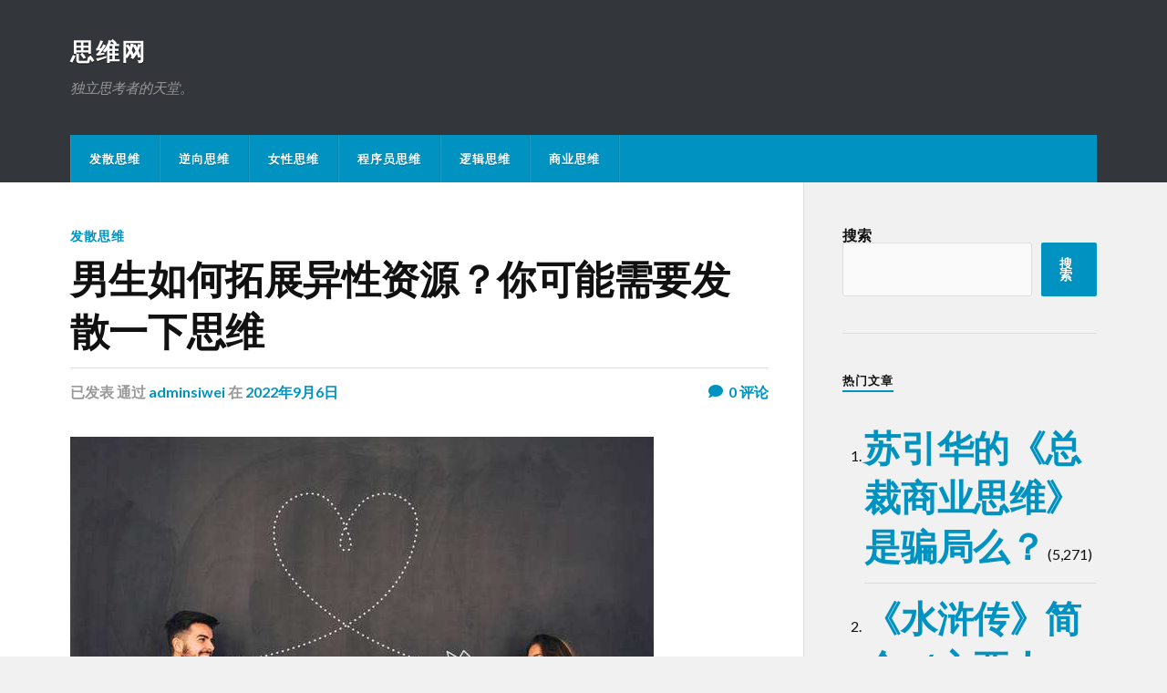

--- FILE ---
content_type: text/html; charset=UTF-8
request_url: https://sw.dengshanshi.com/2022/09/06/fasan/120.html
body_size: 18072
content:
<!DOCTYPE html>

<html class="no-js" lang="zh_CN">

	<head profile="http://gmpg.org/xfn/11">
		
		<meta http-equiv="Content-Type" content="text/html; charset=UTF-8" />
		<meta name="viewport" content="width=device-width, initial-scale=1.0" >
		 
		<title>男生如何拓展异性资源？你可能需要发散一下思维 &#8211; 思维网</title>
<meta name='robots' content='max-image-preview:large' />
<script>document.documentElement.className = document.documentElement.className.replace("no-js","js");</script>
<link rel="alternate" type="application/rss+xml" title="思维网 &raquo; Feed" href="https://sw.dengshanshi.com/feed" />
<link rel="alternate" type="application/rss+xml" title="思维网 &raquo; 评论 Feed" href="https://sw.dengshanshi.com/comments/feed" />
<link rel="alternate" title="oEmbed (JSON)" type="application/json+oembed" href="https://sw.dengshanshi.com/wp-json/oembed/1.0/embed?url=https%3A%2F%2Fsw.dengshanshi.com%2F2022%2F09%2F06%2Ffasan%2F120.html" />
<link rel="alternate" title="oEmbed (XML)" type="text/xml+oembed" href="https://sw.dengshanshi.com/wp-json/oembed/1.0/embed?url=https%3A%2F%2Fsw.dengshanshi.com%2F2022%2F09%2F06%2Ffasan%2F120.html&#038;format=xml" />
		<style>
			.lazyload,
			.lazyloading {
				max-width: 100%;
			}
		</style>
		<style id='wp-img-auto-sizes-contain-inline-css' type='text/css'>
img:is([sizes=auto i],[sizes^="auto," i]){contain-intrinsic-size:3000px 1500px}
/*# sourceURL=wp-img-auto-sizes-contain-inline-css */
</style>
<style id='wp-block-library-inline-css' type='text/css'>
:root{--wp-block-synced-color:#7a00df;--wp-block-synced-color--rgb:122,0,223;--wp-bound-block-color:var(--wp-block-synced-color);--wp-editor-canvas-background:#ddd;--wp-admin-theme-color:#007cba;--wp-admin-theme-color--rgb:0,124,186;--wp-admin-theme-color-darker-10:#006ba1;--wp-admin-theme-color-darker-10--rgb:0,107,160.5;--wp-admin-theme-color-darker-20:#005a87;--wp-admin-theme-color-darker-20--rgb:0,90,135;--wp-admin-border-width-focus:2px}@media (min-resolution:192dpi){:root{--wp-admin-border-width-focus:1.5px}}.wp-element-button{cursor:pointer}:root .has-very-light-gray-background-color{background-color:#eee}:root .has-very-dark-gray-background-color{background-color:#313131}:root .has-very-light-gray-color{color:#eee}:root .has-very-dark-gray-color{color:#313131}:root .has-vivid-green-cyan-to-vivid-cyan-blue-gradient-background{background:linear-gradient(135deg,#00d084,#0693e3)}:root .has-purple-crush-gradient-background{background:linear-gradient(135deg,#34e2e4,#4721fb 50%,#ab1dfe)}:root .has-hazy-dawn-gradient-background{background:linear-gradient(135deg,#faaca8,#dad0ec)}:root .has-subdued-olive-gradient-background{background:linear-gradient(135deg,#fafae1,#67a671)}:root .has-atomic-cream-gradient-background{background:linear-gradient(135deg,#fdd79a,#004a59)}:root .has-nightshade-gradient-background{background:linear-gradient(135deg,#330968,#31cdcf)}:root .has-midnight-gradient-background{background:linear-gradient(135deg,#020381,#2874fc)}:root{--wp--preset--font-size--normal:16px;--wp--preset--font-size--huge:42px}.has-regular-font-size{font-size:1em}.has-larger-font-size{font-size:2.625em}.has-normal-font-size{font-size:var(--wp--preset--font-size--normal)}.has-huge-font-size{font-size:var(--wp--preset--font-size--huge)}.has-text-align-center{text-align:center}.has-text-align-left{text-align:left}.has-text-align-right{text-align:right}.has-fit-text{white-space:nowrap!important}#end-resizable-editor-section{display:none}.aligncenter{clear:both}.items-justified-left{justify-content:flex-start}.items-justified-center{justify-content:center}.items-justified-right{justify-content:flex-end}.items-justified-space-between{justify-content:space-between}.screen-reader-text{border:0;clip-path:inset(50%);height:1px;margin:-1px;overflow:hidden;padding:0;position:absolute;width:1px;word-wrap:normal!important}.screen-reader-text:focus{background-color:#ddd;clip-path:none;color:#444;display:block;font-size:1em;height:auto;left:5px;line-height:normal;padding:15px 23px 14px;text-decoration:none;top:5px;width:auto;z-index:100000}html :where(.has-border-color){border-style:solid}html :where([style*=border-top-color]){border-top-style:solid}html :where([style*=border-right-color]){border-right-style:solid}html :where([style*=border-bottom-color]){border-bottom-style:solid}html :where([style*=border-left-color]){border-left-style:solid}html :where([style*=border-width]){border-style:solid}html :where([style*=border-top-width]){border-top-style:solid}html :where([style*=border-right-width]){border-right-style:solid}html :where([style*=border-bottom-width]){border-bottom-style:solid}html :where([style*=border-left-width]){border-left-style:solid}html :where(img[class*=wp-image-]){height:auto;max-width:100%}:where(figure){margin:0 0 1em}html :where(.is-position-sticky){--wp-admin--admin-bar--position-offset:var(--wp-admin--admin-bar--height,0px)}@media screen and (max-width:600px){html :where(.is-position-sticky){--wp-admin--admin-bar--position-offset:0px}}

/*# sourceURL=wp-block-library-inline-css */
</style><style id='wp-block-archives-inline-css' type='text/css'>
.wp-block-archives{box-sizing:border-box}.wp-block-archives-dropdown label{display:block}
/*# sourceURL=https://sw.dengshanshi.com/wp-includes/blocks/archives/style.min.css */
</style>
<style id='wp-block-categories-inline-css' type='text/css'>
.wp-block-categories{box-sizing:border-box}.wp-block-categories.alignleft{margin-right:2em}.wp-block-categories.alignright{margin-left:2em}.wp-block-categories.wp-block-categories-dropdown.aligncenter{text-align:center}.wp-block-categories .wp-block-categories__label{display:block;width:100%}
/*# sourceURL=https://sw.dengshanshi.com/wp-includes/blocks/categories/style.min.css */
</style>
<style id='wp-block-heading-inline-css' type='text/css'>
h1:where(.wp-block-heading).has-background,h2:where(.wp-block-heading).has-background,h3:where(.wp-block-heading).has-background,h4:where(.wp-block-heading).has-background,h5:where(.wp-block-heading).has-background,h6:where(.wp-block-heading).has-background{padding:1.25em 2.375em}h1.has-text-align-left[style*=writing-mode]:where([style*=vertical-lr]),h1.has-text-align-right[style*=writing-mode]:where([style*=vertical-rl]),h2.has-text-align-left[style*=writing-mode]:where([style*=vertical-lr]),h2.has-text-align-right[style*=writing-mode]:where([style*=vertical-rl]),h3.has-text-align-left[style*=writing-mode]:where([style*=vertical-lr]),h3.has-text-align-right[style*=writing-mode]:where([style*=vertical-rl]),h4.has-text-align-left[style*=writing-mode]:where([style*=vertical-lr]),h4.has-text-align-right[style*=writing-mode]:where([style*=vertical-rl]),h5.has-text-align-left[style*=writing-mode]:where([style*=vertical-lr]),h5.has-text-align-right[style*=writing-mode]:where([style*=vertical-rl]),h6.has-text-align-left[style*=writing-mode]:where([style*=vertical-lr]),h6.has-text-align-right[style*=writing-mode]:where([style*=vertical-rl]){rotate:180deg}
/*# sourceURL=https://sw.dengshanshi.com/wp-includes/blocks/heading/style.min.css */
</style>
<style id='wp-block-image-inline-css' type='text/css'>
.wp-block-image>a,.wp-block-image>figure>a{display:inline-block}.wp-block-image img{box-sizing:border-box;height:auto;max-width:100%;vertical-align:bottom}@media not (prefers-reduced-motion){.wp-block-image img.hide{visibility:hidden}.wp-block-image img.show{animation:show-content-image .4s}}.wp-block-image[style*=border-radius] img,.wp-block-image[style*=border-radius]>a{border-radius:inherit}.wp-block-image.has-custom-border img{box-sizing:border-box}.wp-block-image.aligncenter{text-align:center}.wp-block-image.alignfull>a,.wp-block-image.alignwide>a{width:100%}.wp-block-image.alignfull img,.wp-block-image.alignwide img{height:auto;width:100%}.wp-block-image .aligncenter,.wp-block-image .alignleft,.wp-block-image .alignright,.wp-block-image.aligncenter,.wp-block-image.alignleft,.wp-block-image.alignright{display:table}.wp-block-image .aligncenter>figcaption,.wp-block-image .alignleft>figcaption,.wp-block-image .alignright>figcaption,.wp-block-image.aligncenter>figcaption,.wp-block-image.alignleft>figcaption,.wp-block-image.alignright>figcaption{caption-side:bottom;display:table-caption}.wp-block-image .alignleft{float:left;margin:.5em 1em .5em 0}.wp-block-image .alignright{float:right;margin:.5em 0 .5em 1em}.wp-block-image .aligncenter{margin-left:auto;margin-right:auto}.wp-block-image :where(figcaption){margin-bottom:1em;margin-top:.5em}.wp-block-image.is-style-circle-mask img{border-radius:9999px}@supports ((-webkit-mask-image:none) or (mask-image:none)) or (-webkit-mask-image:none){.wp-block-image.is-style-circle-mask img{border-radius:0;-webkit-mask-image:url('data:image/svg+xml;utf8,<svg viewBox="0 0 100 100" xmlns="http://www.w3.org/2000/svg"><circle cx="50" cy="50" r="50"/></svg>');mask-image:url('data:image/svg+xml;utf8,<svg viewBox="0 0 100 100" xmlns="http://www.w3.org/2000/svg"><circle cx="50" cy="50" r="50"/></svg>');mask-mode:alpha;-webkit-mask-position:center;mask-position:center;-webkit-mask-repeat:no-repeat;mask-repeat:no-repeat;-webkit-mask-size:contain;mask-size:contain}}:root :where(.wp-block-image.is-style-rounded img,.wp-block-image .is-style-rounded img){border-radius:9999px}.wp-block-image figure{margin:0}.wp-lightbox-container{display:flex;flex-direction:column;position:relative}.wp-lightbox-container img{cursor:zoom-in}.wp-lightbox-container img:hover+button{opacity:1}.wp-lightbox-container button{align-items:center;backdrop-filter:blur(16px) saturate(180%);background-color:#5a5a5a40;border:none;border-radius:4px;cursor:zoom-in;display:flex;height:20px;justify-content:center;opacity:0;padding:0;position:absolute;right:16px;text-align:center;top:16px;width:20px;z-index:100}@media not (prefers-reduced-motion){.wp-lightbox-container button{transition:opacity .2s ease}}.wp-lightbox-container button:focus-visible{outline:3px auto #5a5a5a40;outline:3px auto -webkit-focus-ring-color;outline-offset:3px}.wp-lightbox-container button:hover{cursor:pointer;opacity:1}.wp-lightbox-container button:focus{opacity:1}.wp-lightbox-container button:focus,.wp-lightbox-container button:hover,.wp-lightbox-container button:not(:hover):not(:active):not(.has-background){background-color:#5a5a5a40;border:none}.wp-lightbox-overlay{box-sizing:border-box;cursor:zoom-out;height:100vh;left:0;overflow:hidden;position:fixed;top:0;visibility:hidden;width:100%;z-index:100000}.wp-lightbox-overlay .close-button{align-items:center;cursor:pointer;display:flex;justify-content:center;min-height:40px;min-width:40px;padding:0;position:absolute;right:calc(env(safe-area-inset-right) + 16px);top:calc(env(safe-area-inset-top) + 16px);z-index:5000000}.wp-lightbox-overlay .close-button:focus,.wp-lightbox-overlay .close-button:hover,.wp-lightbox-overlay .close-button:not(:hover):not(:active):not(.has-background){background:none;border:none}.wp-lightbox-overlay .lightbox-image-container{height:var(--wp--lightbox-container-height);left:50%;overflow:hidden;position:absolute;top:50%;transform:translate(-50%,-50%);transform-origin:top left;width:var(--wp--lightbox-container-width);z-index:9999999999}.wp-lightbox-overlay .wp-block-image{align-items:center;box-sizing:border-box;display:flex;height:100%;justify-content:center;margin:0;position:relative;transform-origin:0 0;width:100%;z-index:3000000}.wp-lightbox-overlay .wp-block-image img{height:var(--wp--lightbox-image-height);min-height:var(--wp--lightbox-image-height);min-width:var(--wp--lightbox-image-width);width:var(--wp--lightbox-image-width)}.wp-lightbox-overlay .wp-block-image figcaption{display:none}.wp-lightbox-overlay button{background:none;border:none}.wp-lightbox-overlay .scrim{background-color:#fff;height:100%;opacity:.9;position:absolute;width:100%;z-index:2000000}.wp-lightbox-overlay.active{visibility:visible}@media not (prefers-reduced-motion){.wp-lightbox-overlay.active{animation:turn-on-visibility .25s both}.wp-lightbox-overlay.active img{animation:turn-on-visibility .35s both}.wp-lightbox-overlay.show-closing-animation:not(.active){animation:turn-off-visibility .35s both}.wp-lightbox-overlay.show-closing-animation:not(.active) img{animation:turn-off-visibility .25s both}.wp-lightbox-overlay.zoom.active{animation:none;opacity:1;visibility:visible}.wp-lightbox-overlay.zoom.active .lightbox-image-container{animation:lightbox-zoom-in .4s}.wp-lightbox-overlay.zoom.active .lightbox-image-container img{animation:none}.wp-lightbox-overlay.zoom.active .scrim{animation:turn-on-visibility .4s forwards}.wp-lightbox-overlay.zoom.show-closing-animation:not(.active){animation:none}.wp-lightbox-overlay.zoom.show-closing-animation:not(.active) .lightbox-image-container{animation:lightbox-zoom-out .4s}.wp-lightbox-overlay.zoom.show-closing-animation:not(.active) .lightbox-image-container img{animation:none}.wp-lightbox-overlay.zoom.show-closing-animation:not(.active) .scrim{animation:turn-off-visibility .4s forwards}}@keyframes show-content-image{0%{visibility:hidden}99%{visibility:hidden}to{visibility:visible}}@keyframes turn-on-visibility{0%{opacity:0}to{opacity:1}}@keyframes turn-off-visibility{0%{opacity:1;visibility:visible}99%{opacity:0;visibility:visible}to{opacity:0;visibility:hidden}}@keyframes lightbox-zoom-in{0%{transform:translate(calc((-100vw + var(--wp--lightbox-scrollbar-width))/2 + var(--wp--lightbox-initial-left-position)),calc(-50vh + var(--wp--lightbox-initial-top-position))) scale(var(--wp--lightbox-scale))}to{transform:translate(-50%,-50%) scale(1)}}@keyframes lightbox-zoom-out{0%{transform:translate(-50%,-50%) scale(1);visibility:visible}99%{visibility:visible}to{transform:translate(calc((-100vw + var(--wp--lightbox-scrollbar-width))/2 + var(--wp--lightbox-initial-left-position)),calc(-50vh + var(--wp--lightbox-initial-top-position))) scale(var(--wp--lightbox-scale));visibility:hidden}}
/*# sourceURL=https://sw.dengshanshi.com/wp-includes/blocks/image/style.min.css */
</style>
<style id='wp-block-latest-comments-inline-css' type='text/css'>
ol.wp-block-latest-comments{box-sizing:border-box;margin-left:0}:where(.wp-block-latest-comments:not([style*=line-height] .wp-block-latest-comments__comment)){line-height:1.1}:where(.wp-block-latest-comments:not([style*=line-height] .wp-block-latest-comments__comment-excerpt p)){line-height:1.8}.has-dates :where(.wp-block-latest-comments:not([style*=line-height])),.has-excerpts :where(.wp-block-latest-comments:not([style*=line-height])){line-height:1.5}.wp-block-latest-comments .wp-block-latest-comments{padding-left:0}.wp-block-latest-comments__comment{list-style:none;margin-bottom:1em}.has-avatars .wp-block-latest-comments__comment{list-style:none;min-height:2.25em}.has-avatars .wp-block-latest-comments__comment .wp-block-latest-comments__comment-excerpt,.has-avatars .wp-block-latest-comments__comment .wp-block-latest-comments__comment-meta{margin-left:3.25em}.wp-block-latest-comments__comment-excerpt p{font-size:.875em;margin:.36em 0 1.4em}.wp-block-latest-comments__comment-date{display:block;font-size:.75em}.wp-block-latest-comments .avatar,.wp-block-latest-comments__comment-avatar{border-radius:1.5em;display:block;float:left;height:2.5em;margin-right:.75em;width:2.5em}.wp-block-latest-comments[class*=-font-size] a,.wp-block-latest-comments[style*=font-size] a{font-size:inherit}
/*# sourceURL=https://sw.dengshanshi.com/wp-includes/blocks/latest-comments/style.min.css */
</style>
<style id='wp-block-latest-posts-inline-css' type='text/css'>
.wp-block-latest-posts{box-sizing:border-box}.wp-block-latest-posts.alignleft{margin-right:2em}.wp-block-latest-posts.alignright{margin-left:2em}.wp-block-latest-posts.wp-block-latest-posts__list{list-style:none}.wp-block-latest-posts.wp-block-latest-posts__list li{clear:both;overflow-wrap:break-word}.wp-block-latest-posts.is-grid{display:flex;flex-wrap:wrap}.wp-block-latest-posts.is-grid li{margin:0 1.25em 1.25em 0;width:100%}@media (min-width:600px){.wp-block-latest-posts.columns-2 li{width:calc(50% - .625em)}.wp-block-latest-posts.columns-2 li:nth-child(2n){margin-right:0}.wp-block-latest-posts.columns-3 li{width:calc(33.33333% - .83333em)}.wp-block-latest-posts.columns-3 li:nth-child(3n){margin-right:0}.wp-block-latest-posts.columns-4 li{width:calc(25% - .9375em)}.wp-block-latest-posts.columns-4 li:nth-child(4n){margin-right:0}.wp-block-latest-posts.columns-5 li{width:calc(20% - 1em)}.wp-block-latest-posts.columns-5 li:nth-child(5n){margin-right:0}.wp-block-latest-posts.columns-6 li{width:calc(16.66667% - 1.04167em)}.wp-block-latest-posts.columns-6 li:nth-child(6n){margin-right:0}}:root :where(.wp-block-latest-posts.is-grid){padding:0}:root :where(.wp-block-latest-posts.wp-block-latest-posts__list){padding-left:0}.wp-block-latest-posts__post-author,.wp-block-latest-posts__post-date{display:block;font-size:.8125em}.wp-block-latest-posts__post-excerpt,.wp-block-latest-posts__post-full-content{margin-bottom:1em;margin-top:.5em}.wp-block-latest-posts__featured-image a{display:inline-block}.wp-block-latest-posts__featured-image img{height:auto;max-width:100%;width:auto}.wp-block-latest-posts__featured-image.alignleft{float:left;margin-right:1em}.wp-block-latest-posts__featured-image.alignright{float:right;margin-left:1em}.wp-block-latest-posts__featured-image.aligncenter{margin-bottom:1em;text-align:center}
/*# sourceURL=https://sw.dengshanshi.com/wp-includes/blocks/latest-posts/style.min.css */
</style>
<style id='wp-block-search-inline-css' type='text/css'>
.wp-block-search__button{margin-left:10px;word-break:normal}.wp-block-search__button.has-icon{line-height:0}.wp-block-search__button svg{height:1.25em;min-height:24px;min-width:24px;width:1.25em;fill:currentColor;vertical-align:text-bottom}:where(.wp-block-search__button){border:1px solid #ccc;padding:6px 10px}.wp-block-search__inside-wrapper{display:flex;flex:auto;flex-wrap:nowrap;max-width:100%}.wp-block-search__label{width:100%}.wp-block-search.wp-block-search__button-only .wp-block-search__button{box-sizing:border-box;display:flex;flex-shrink:0;justify-content:center;margin-left:0;max-width:100%}.wp-block-search.wp-block-search__button-only .wp-block-search__inside-wrapper{min-width:0!important;transition-property:width}.wp-block-search.wp-block-search__button-only .wp-block-search__input{flex-basis:100%;transition-duration:.3s}.wp-block-search.wp-block-search__button-only.wp-block-search__searchfield-hidden,.wp-block-search.wp-block-search__button-only.wp-block-search__searchfield-hidden .wp-block-search__inside-wrapper{overflow:hidden}.wp-block-search.wp-block-search__button-only.wp-block-search__searchfield-hidden .wp-block-search__input{border-left-width:0!important;border-right-width:0!important;flex-basis:0;flex-grow:0;margin:0;min-width:0!important;padding-left:0!important;padding-right:0!important;width:0!important}:where(.wp-block-search__input){appearance:none;border:1px solid #949494;flex-grow:1;font-family:inherit;font-size:inherit;font-style:inherit;font-weight:inherit;letter-spacing:inherit;line-height:inherit;margin-left:0;margin-right:0;min-width:3rem;padding:8px;text-decoration:unset!important;text-transform:inherit}:where(.wp-block-search__button-inside .wp-block-search__inside-wrapper){background-color:#fff;border:1px solid #949494;box-sizing:border-box;padding:4px}:where(.wp-block-search__button-inside .wp-block-search__inside-wrapper) .wp-block-search__input{border:none;border-radius:0;padding:0 4px}:where(.wp-block-search__button-inside .wp-block-search__inside-wrapper) .wp-block-search__input:focus{outline:none}:where(.wp-block-search__button-inside .wp-block-search__inside-wrapper) :where(.wp-block-search__button){padding:4px 8px}.wp-block-search.aligncenter .wp-block-search__inside-wrapper{margin:auto}.wp-block[data-align=right] .wp-block-search.wp-block-search__button-only .wp-block-search__inside-wrapper{float:right}
/*# sourceURL=https://sw.dengshanshi.com/wp-includes/blocks/search/style.min.css */
</style>
<style id='wp-block-tag-cloud-inline-css' type='text/css'>
.wp-block-tag-cloud{box-sizing:border-box}.wp-block-tag-cloud.aligncenter{justify-content:center;text-align:center}.wp-block-tag-cloud a{display:inline-block;margin-right:5px}.wp-block-tag-cloud span{display:inline-block;margin-left:5px;text-decoration:none}:root :where(.wp-block-tag-cloud.is-style-outline){display:flex;flex-wrap:wrap;gap:1ch}:root :where(.wp-block-tag-cloud.is-style-outline a){border:1px solid;font-size:unset!important;margin-right:0;padding:1ch 2ch;text-decoration:none!important}
/*# sourceURL=https://sw.dengshanshi.com/wp-includes/blocks/tag-cloud/style.min.css */
</style>
<style id='wp-block-group-inline-css' type='text/css'>
.wp-block-group{box-sizing:border-box}:where(.wp-block-group.wp-block-group-is-layout-constrained){position:relative}
/*# sourceURL=https://sw.dengshanshi.com/wp-includes/blocks/group/style.min.css */
</style>
<style id='wp-block-paragraph-inline-css' type='text/css'>
.is-small-text{font-size:.875em}.is-regular-text{font-size:1em}.is-large-text{font-size:2.25em}.is-larger-text{font-size:3em}.has-drop-cap:not(:focus):first-letter{float:left;font-size:8.4em;font-style:normal;font-weight:100;line-height:.68;margin:.05em .1em 0 0;text-transform:uppercase}body.rtl .has-drop-cap:not(:focus):first-letter{float:none;margin-left:.1em}p.has-drop-cap.has-background{overflow:hidden}:root :where(p.has-background){padding:1.25em 2.375em}:where(p.has-text-color:not(.has-link-color)) a{color:inherit}p.has-text-align-left[style*="writing-mode:vertical-lr"],p.has-text-align-right[style*="writing-mode:vertical-rl"]{rotate:180deg}
/*# sourceURL=https://sw.dengshanshi.com/wp-includes/blocks/paragraph/style.min.css */
</style>
<style id='global-styles-inline-css' type='text/css'>
:root{--wp--preset--aspect-ratio--square: 1;--wp--preset--aspect-ratio--4-3: 4/3;--wp--preset--aspect-ratio--3-4: 3/4;--wp--preset--aspect-ratio--3-2: 3/2;--wp--preset--aspect-ratio--2-3: 2/3;--wp--preset--aspect-ratio--16-9: 16/9;--wp--preset--aspect-ratio--9-16: 9/16;--wp--preset--color--black: #111;--wp--preset--color--cyan-bluish-gray: #abb8c3;--wp--preset--color--white: #fff;--wp--preset--color--pale-pink: #f78da7;--wp--preset--color--vivid-red: #cf2e2e;--wp--preset--color--luminous-vivid-orange: #ff6900;--wp--preset--color--luminous-vivid-amber: #fcb900;--wp--preset--color--light-green-cyan: #7bdcb5;--wp--preset--color--vivid-green-cyan: #00d084;--wp--preset--color--pale-cyan-blue: #8ed1fc;--wp--preset--color--vivid-cyan-blue: #0693e3;--wp--preset--color--vivid-purple: #9b51e0;--wp--preset--color--accent: #0093C2;--wp--preset--color--dark-gray: #333;--wp--preset--color--medium-gray: #555;--wp--preset--color--light-gray: #777;--wp--preset--gradient--vivid-cyan-blue-to-vivid-purple: linear-gradient(135deg,rgb(6,147,227) 0%,rgb(155,81,224) 100%);--wp--preset--gradient--light-green-cyan-to-vivid-green-cyan: linear-gradient(135deg,rgb(122,220,180) 0%,rgb(0,208,130) 100%);--wp--preset--gradient--luminous-vivid-amber-to-luminous-vivid-orange: linear-gradient(135deg,rgb(252,185,0) 0%,rgb(255,105,0) 100%);--wp--preset--gradient--luminous-vivid-orange-to-vivid-red: linear-gradient(135deg,rgb(255,105,0) 0%,rgb(207,46,46) 100%);--wp--preset--gradient--very-light-gray-to-cyan-bluish-gray: linear-gradient(135deg,rgb(238,238,238) 0%,rgb(169,184,195) 100%);--wp--preset--gradient--cool-to-warm-spectrum: linear-gradient(135deg,rgb(74,234,220) 0%,rgb(151,120,209) 20%,rgb(207,42,186) 40%,rgb(238,44,130) 60%,rgb(251,105,98) 80%,rgb(254,248,76) 100%);--wp--preset--gradient--blush-light-purple: linear-gradient(135deg,rgb(255,206,236) 0%,rgb(152,150,240) 100%);--wp--preset--gradient--blush-bordeaux: linear-gradient(135deg,rgb(254,205,165) 0%,rgb(254,45,45) 50%,rgb(107,0,62) 100%);--wp--preset--gradient--luminous-dusk: linear-gradient(135deg,rgb(255,203,112) 0%,rgb(199,81,192) 50%,rgb(65,88,208) 100%);--wp--preset--gradient--pale-ocean: linear-gradient(135deg,rgb(255,245,203) 0%,rgb(182,227,212) 50%,rgb(51,167,181) 100%);--wp--preset--gradient--electric-grass: linear-gradient(135deg,rgb(202,248,128) 0%,rgb(113,206,126) 100%);--wp--preset--gradient--midnight: linear-gradient(135deg,rgb(2,3,129) 0%,rgb(40,116,252) 100%);--wp--preset--font-size--small: 15px;--wp--preset--font-size--medium: 20px;--wp--preset--font-size--large: 24px;--wp--preset--font-size--x-large: 42px;--wp--preset--font-size--normal: 17px;--wp--preset--font-size--larger: 28px;--wp--preset--spacing--20: 0.44rem;--wp--preset--spacing--30: 0.67rem;--wp--preset--spacing--40: 1rem;--wp--preset--spacing--50: 1.5rem;--wp--preset--spacing--60: 2.25rem;--wp--preset--spacing--70: 3.38rem;--wp--preset--spacing--80: 5.06rem;--wp--preset--shadow--natural: 6px 6px 9px rgba(0, 0, 0, 0.2);--wp--preset--shadow--deep: 12px 12px 50px rgba(0, 0, 0, 0.4);--wp--preset--shadow--sharp: 6px 6px 0px rgba(0, 0, 0, 0.2);--wp--preset--shadow--outlined: 6px 6px 0px -3px rgb(255, 255, 255), 6px 6px rgb(0, 0, 0);--wp--preset--shadow--crisp: 6px 6px 0px rgb(0, 0, 0);}:where(.is-layout-flex){gap: 0.5em;}:where(.is-layout-grid){gap: 0.5em;}body .is-layout-flex{display: flex;}.is-layout-flex{flex-wrap: wrap;align-items: center;}.is-layout-flex > :is(*, div){margin: 0;}body .is-layout-grid{display: grid;}.is-layout-grid > :is(*, div){margin: 0;}:where(.wp-block-columns.is-layout-flex){gap: 2em;}:where(.wp-block-columns.is-layout-grid){gap: 2em;}:where(.wp-block-post-template.is-layout-flex){gap: 1.25em;}:where(.wp-block-post-template.is-layout-grid){gap: 1.25em;}.has-black-color{color: var(--wp--preset--color--black) !important;}.has-cyan-bluish-gray-color{color: var(--wp--preset--color--cyan-bluish-gray) !important;}.has-white-color{color: var(--wp--preset--color--white) !important;}.has-pale-pink-color{color: var(--wp--preset--color--pale-pink) !important;}.has-vivid-red-color{color: var(--wp--preset--color--vivid-red) !important;}.has-luminous-vivid-orange-color{color: var(--wp--preset--color--luminous-vivid-orange) !important;}.has-luminous-vivid-amber-color{color: var(--wp--preset--color--luminous-vivid-amber) !important;}.has-light-green-cyan-color{color: var(--wp--preset--color--light-green-cyan) !important;}.has-vivid-green-cyan-color{color: var(--wp--preset--color--vivid-green-cyan) !important;}.has-pale-cyan-blue-color{color: var(--wp--preset--color--pale-cyan-blue) !important;}.has-vivid-cyan-blue-color{color: var(--wp--preset--color--vivid-cyan-blue) !important;}.has-vivid-purple-color{color: var(--wp--preset--color--vivid-purple) !important;}.has-black-background-color{background-color: var(--wp--preset--color--black) !important;}.has-cyan-bluish-gray-background-color{background-color: var(--wp--preset--color--cyan-bluish-gray) !important;}.has-white-background-color{background-color: var(--wp--preset--color--white) !important;}.has-pale-pink-background-color{background-color: var(--wp--preset--color--pale-pink) !important;}.has-vivid-red-background-color{background-color: var(--wp--preset--color--vivid-red) !important;}.has-luminous-vivid-orange-background-color{background-color: var(--wp--preset--color--luminous-vivid-orange) !important;}.has-luminous-vivid-amber-background-color{background-color: var(--wp--preset--color--luminous-vivid-amber) !important;}.has-light-green-cyan-background-color{background-color: var(--wp--preset--color--light-green-cyan) !important;}.has-vivid-green-cyan-background-color{background-color: var(--wp--preset--color--vivid-green-cyan) !important;}.has-pale-cyan-blue-background-color{background-color: var(--wp--preset--color--pale-cyan-blue) !important;}.has-vivid-cyan-blue-background-color{background-color: var(--wp--preset--color--vivid-cyan-blue) !important;}.has-vivid-purple-background-color{background-color: var(--wp--preset--color--vivid-purple) !important;}.has-black-border-color{border-color: var(--wp--preset--color--black) !important;}.has-cyan-bluish-gray-border-color{border-color: var(--wp--preset--color--cyan-bluish-gray) !important;}.has-white-border-color{border-color: var(--wp--preset--color--white) !important;}.has-pale-pink-border-color{border-color: var(--wp--preset--color--pale-pink) !important;}.has-vivid-red-border-color{border-color: var(--wp--preset--color--vivid-red) !important;}.has-luminous-vivid-orange-border-color{border-color: var(--wp--preset--color--luminous-vivid-orange) !important;}.has-luminous-vivid-amber-border-color{border-color: var(--wp--preset--color--luminous-vivid-amber) !important;}.has-light-green-cyan-border-color{border-color: var(--wp--preset--color--light-green-cyan) !important;}.has-vivid-green-cyan-border-color{border-color: var(--wp--preset--color--vivid-green-cyan) !important;}.has-pale-cyan-blue-border-color{border-color: var(--wp--preset--color--pale-cyan-blue) !important;}.has-vivid-cyan-blue-border-color{border-color: var(--wp--preset--color--vivid-cyan-blue) !important;}.has-vivid-purple-border-color{border-color: var(--wp--preset--color--vivid-purple) !important;}.has-vivid-cyan-blue-to-vivid-purple-gradient-background{background: var(--wp--preset--gradient--vivid-cyan-blue-to-vivid-purple) !important;}.has-light-green-cyan-to-vivid-green-cyan-gradient-background{background: var(--wp--preset--gradient--light-green-cyan-to-vivid-green-cyan) !important;}.has-luminous-vivid-amber-to-luminous-vivid-orange-gradient-background{background: var(--wp--preset--gradient--luminous-vivid-amber-to-luminous-vivid-orange) !important;}.has-luminous-vivid-orange-to-vivid-red-gradient-background{background: var(--wp--preset--gradient--luminous-vivid-orange-to-vivid-red) !important;}.has-very-light-gray-to-cyan-bluish-gray-gradient-background{background: var(--wp--preset--gradient--very-light-gray-to-cyan-bluish-gray) !important;}.has-cool-to-warm-spectrum-gradient-background{background: var(--wp--preset--gradient--cool-to-warm-spectrum) !important;}.has-blush-light-purple-gradient-background{background: var(--wp--preset--gradient--blush-light-purple) !important;}.has-blush-bordeaux-gradient-background{background: var(--wp--preset--gradient--blush-bordeaux) !important;}.has-luminous-dusk-gradient-background{background: var(--wp--preset--gradient--luminous-dusk) !important;}.has-pale-ocean-gradient-background{background: var(--wp--preset--gradient--pale-ocean) !important;}.has-electric-grass-gradient-background{background: var(--wp--preset--gradient--electric-grass) !important;}.has-midnight-gradient-background{background: var(--wp--preset--gradient--midnight) !important;}.has-small-font-size{font-size: var(--wp--preset--font-size--small) !important;}.has-medium-font-size{font-size: var(--wp--preset--font-size--medium) !important;}.has-large-font-size{font-size: var(--wp--preset--font-size--large) !important;}.has-x-large-font-size{font-size: var(--wp--preset--font-size--x-large) !important;}
/*# sourceURL=global-styles-inline-css */
</style>

<style id='classic-theme-styles-inline-css' type='text/css'>
/*! This file is auto-generated */
.wp-block-button__link{color:#fff;background-color:#32373c;border-radius:9999px;box-shadow:none;text-decoration:none;padding:calc(.667em + 2px) calc(1.333em + 2px);font-size:1.125em}.wp-block-file__button{background:#32373c;color:#fff;text-decoration:none}
/*# sourceURL=/wp-includes/css/classic-themes.min.css */
</style>
<link rel='stylesheet' id='dashicons-css' href='https://sw.dengshanshi.com/wp-includes/css/dashicons.min.css' type='text/css' media='all' />
<link rel='stylesheet' id='post-views-counter-frontend-css' href='https://sw.dengshanshi.com/wp-content/plugins/post-views-counter/css/frontend.min.css?ver=1.4.3' type='text/css' media='all' />
<link rel='stylesheet' id='yarpp-thumbnails-css' href='https://sw.dengshanshi.com/wp-content/plugins/yet-another-related-posts-plugin/style/styles_thumbnails.css?ver=5.30.11' type='text/css' media='all' />
<style id='yarpp-thumbnails-inline-css' type='text/css'>
.yarpp-thumbnails-horizontal .yarpp-thumbnail {width: 160px;height: 200px;margin: 5px;margin-left: 0px;}.yarpp-thumbnail > img, .yarpp-thumbnail-default {width: 150px;height: 150px;margin: 5px;}.yarpp-thumbnails-horizontal .yarpp-thumbnail-title {margin: 7px;margin-top: 0px;width: 150px;}.yarpp-thumbnail-default > img {min-height: 150px;min-width: 150px;}
/*# sourceURL=yarpp-thumbnails-inline-css */
</style>
<link rel='stylesheet' id='rowling_google_fonts-css' href='//fonts.googleapis.com/css?family=Lato%3A400%2C700%2C900%2C400italic%2C700italic%7CMerriweather%3A700%2C900%2C400italic' type='text/css' media='all' />
<link rel='stylesheet' id='rowling_fontawesome-css' href='https://sw.dengshanshi.com/wp-content/themes/rowling/assets/css/font-awesome.min.css?ver=5.13.0' type='text/css' media='all' />
<link rel='stylesheet' id='rowling_style-css' href='https://sw.dengshanshi.com/wp-content/themes/rowling/style.css?ver=2.0.2' type='text/css' media='all' />
<script type="text/javascript" src="https://sw.dengshanshi.com/wp-includes/js/jquery/jquery.min.js?ver=3.7.1" id="jquery-core-js"></script>
<script type="text/javascript" src="https://sw.dengshanshi.com/wp-includes/js/jquery/jquery-migrate.min.js?ver=3.4.1" id="jquery-migrate-js"></script>
<script type="text/javascript" src="https://sw.dengshanshi.com/wp-content/themes/rowling/assets/js/flexslider.js?ver=1" id="rowling_flexslider-js"></script>
<script type="text/javascript" src="https://sw.dengshanshi.com/wp-content/themes/rowling/assets/js/doubletaptogo.js?ver=1" id="rowling_doubletap-js"></script>
<link rel="canonical" href="https://sw.dengshanshi.com/2022/09/06/fasan/120.html" />
<meta name="keywords" content="思维训练" />
<meta name="description" content="很多男生一直单身，觉得自己身边没有任何的异性资源，到底该怎么样去认识异性呢？本文将教大家几个方法，让大家能够快速的去积累异性的资源，主要还是要打破陈规，发散思维。首先第一步，我们要做一个心态的建设，很" />
		<script>
			document.documentElement.className = document.documentElement.className.replace('no-js', 'js');
		</script>
				<style>
			.no-js img.lazyload {
				display: none;
			}

			figure.wp-block-image img.lazyloading {
				min-width: 150px;
			}

			.lazyload,
			.lazyloading {
				--smush-placeholder-width: 100px;
				--smush-placeholder-aspect-ratio: 1/1;
				width: var(--smush-image-width, var(--smush-placeholder-width)) !important;
				aspect-ratio: var(--smush-image-aspect-ratio, var(--smush-placeholder-aspect-ratio)) !important;
			}

						.lazyload, .lazyloading {
				opacity: 0;
			}

			.lazyloaded {
				opacity: 1;
				transition: opacity 400ms;
				transition-delay: 0ms;
			}

					</style>
		<link rel="icon" href="https://sw.dengshanshi.com/wp-content/uploads/2022/09/cropped-siwei-32x32.jpg" sizes="32x32" />
<link rel="icon" href="https://sw.dengshanshi.com/wp-content/uploads/2022/09/cropped-siwei-192x192.jpg" sizes="192x192" />
<link rel="apple-touch-icon" href="https://sw.dengshanshi.com/wp-content/uploads/2022/09/cropped-siwei-180x180.jpg" />
<meta name="msapplication-TileImage" content="https://sw.dengshanshi.com/wp-content/uploads/2022/09/cropped-siwei-270x270.jpg" />
		
		<meta name="baidu-site-verification" content="code-7eam75m6DU" />
		
		<script>
		var _hmt = _hmt || [];
		(function() {
		  var hm = document.createElement("script");
		  hm.src = "https://hm.baidu.com/hm.js?1a3544b7b69e3bfde2725b99ac2649d9";
		  var s = document.getElementsByTagName("script")[0]; 
		  s.parentNode.insertBefore(hm, s);
		})();
		</script>
	
	<link rel='stylesheet' id='yarppRelatedCss-css' href='https://sw.dengshanshi.com/wp-content/plugins/yet-another-related-posts-plugin/style/related.css?ver=5.30.11' type='text/css' media='all' />
</head>
	
	<body class="wp-singular post-template-default single single-post postid-120 single-format-standard wp-theme-rowling has-featured-image">

		
		<a class="skip-link button" href="#site-content">跳转到内容</a>
		
				
		<div class="search-container">
			
			<div class="section-inner">
			
				
<form method="get" class="search-form" id="search-form-696c4ca132dde" action="https://sw.dengshanshi.com/">
	<input type="search" class="search-field" placeholder="搜索框" name="s" id="search-form-696c4ca132de1" /> 
	<button type="submit" class="search-button"><div class="fa fw fa-search"></div><span class="screen-reader-text">搜索</span></button>
</form>			
			</div><!-- .section-inner -->
			
		</div><!-- .search-container -->
		
		<header class="header-wrapper">
		
			<div class="header">
					
				<div class="section-inner">
				
					
						<div class="blog-title">
							<a href="https://sw.dengshanshi.com" rel="home">思维网</a>
						</div>
					
													<div class="blog-description"><p>独立思考者的天堂。</p>
</div>
											
										
					<div class="nav-toggle">
						
						<div class="bars">
							<div class="bar"></div>
							<div class="bar"></div>
							<div class="bar"></div>
						</div>
						
					</div><!-- .nav-toggle -->
				
				</div><!-- .section-inner -->
				
			</div><!-- .header -->
			
			<div class="navigation">
				
				<div class="section-inner group">
					
					<ul class="primary-menu reset-list-style dropdown-menu">
						
						<li class="menu-item current-post-ancestor current-menu-parent"><a href="https://sw.dengshanshi.com/category/fasan">发散思维</a></li>
<li class="menu-item"><a href="https://sw.dengshanshi.com/category/nixiang">逆向思维</a></li>
<li class="menu-item"><a href="https://sw.dengshanshi.com/category/nvxing">女性思维</a></li>
<li class="menu-item"><a href="https://sw.dengshanshi.com/category/chengxuyuan">程序员思维</a></li>
<li class="menu-item"><a href="https://sw.dengshanshi.com/category/luoji">逻辑思维</a></li>
<li class="menu-item"><a href="https://sw.dengshanshi.com/category/shangye">商业思维</a></li>
															
					</ul>
					
				</div><!-- .section-inner -->
				
			</div><!-- .navigation -->
				
			<ul class="mobile-menu reset-list-style">
				
				<li class="menu-item current-post-ancestor current-menu-parent"><a href="https://sw.dengshanshi.com/category/fasan">发散思维</a></li>
<li class="menu-item"><a href="https://sw.dengshanshi.com/category/nixiang">逆向思维</a></li>
<li class="menu-item"><a href="https://sw.dengshanshi.com/category/nvxing">女性思维</a></li>
<li class="menu-item"><a href="https://sw.dengshanshi.com/category/chengxuyuan">程序员思维</a></li>
<li class="menu-item"><a href="https://sw.dengshanshi.com/category/luoji">逻辑思维</a></li>
<li class="menu-item"><a href="https://sw.dengshanshi.com/category/shangye">商业思维</a></li>
				
			</ul><!-- .mobile-menu -->
				
		</header><!-- .header-wrapper -->

		<main id="site-content">
<div class="wrapper section-inner group">
	
	<div class="content">
												        
				
				<article id="post-120" class="single single-post group post-120 post type-post status-publish format-standard has-post-thumbnail hentry category-fasan tag-5">
					
					<div class="post-header">
											
													<p class="post-categories"><a href="https://sw.dengshanshi.com/category/fasan" rel="category tag">发散思维</a></p>
							<h1 class="post-title">男生如何拓展异性资源？你可能需要发散一下思维</h1>						
							<div class="post-meta">

								<span class="resp">已发表</span> <span class="post-meta-author">通过 <a href="https://sw.dengshanshi.com/author/adminsiwei">adminsiwei</a></span> <span class="post-meta-date">在 <a href="https://sw.dengshanshi.com/2022/09/06/fasan/120.html">2022年9月6日</a></span> 
																	<span class="post-comments">
										<a href="https://sw.dengshanshi.com/2022/09/06/fasan/120.html#respond"><span class="fa fw fa-comment"></span>0<span class="resp"> 评论</span></a>									</span>
								
							</div><!-- .post-meta -->

												
					</div><!-- .post-header -->
					
								
						<figure class="post-image">
								
							<img width="640" height="461" src="https://sw.dengshanshi.com/wp-content/uploads/2022/09/男生如何拓展异性资源.jpeg" class="attachment-post-image size-post-image wp-post-image" alt="男生如何拓展异性资源" decoding="async" fetchpriority="high" srcset="https://sw.dengshanshi.com/wp-content/uploads/2022/09/男生如何拓展异性资源.jpeg 640w, https://sw.dengshanshi.com/wp-content/uploads/2022/09/男生如何拓展异性资源-300x216.jpeg 300w" sizes="(max-width: 640px) 100vw, 640px" />								<div class="post-image-caption"><span class="fa fw fa-camera"></span><p>男生如何拓展异性资源</p>
</div>
														
						</figure><!-- .post-image -->
							
								
		<div class="related-posts">
			
			<p class="related-posts-title">阅读下个 &rarr;</p>
			
			<div class="row">
							
								
						<a class="related-post" href="https://sw.dengshanshi.com/2026/01/18/fasan/3999.html">
							
															
								<img width="400" height="200" data-src="https://sw.dengshanshi.com/wp-content/uploads/2024/06/2024062300185970-400x200.png" class="attachment-post-image-thumb size-post-image-thumb wp-post-image lazyload" alt="思维" decoding="async" src="[data-uri]" style="--smush-placeholder-width: 400px; --smush-placeholder-aspect-ratio: 400/200;" />								
														
							<p class="category">
								发散思维							</p>
					
							<h3 class="title">做学生喜欢的老师读后感|只要真诚对待每一位学生，就能赢得他们的尊重与爱戴</h3>
								
						</a>
					
										
						<a class="related-post" href="https://sw.dengshanshi.com/2026/01/16/fasan/3996.html">
							
															
								<img width="400" height="200" data-src="https://sw.dengshanshi.com/wp-content/uploads/2026/01/2026010305280164-400x200.png" class="attachment-post-image-thumb size-post-image-thumb wp-post-image lazyload" alt="茶花女" decoding="async" src="[data-uri]" style="--smush-placeholder-width: 400px; --smush-placeholder-aspect-ratio: 400/200;" />								
														
							<p class="category">
								发散思维							</p>
					
							<h3 class="title">读《茶花女》有感|洞悉那个对女性苛刻、对贫穷残忍的时代</h3>
								
						</a>
					
										
						<a class="related-post" href="https://sw.dengshanshi.com/2026/01/14/fasan/3993.html">
							
															
								<img width="400" height="200" data-src="https://sw.dengshanshi.com/wp-content/uploads/2026/01/2026010305214311-400x200.png" class="attachment-post-image-thumb size-post-image-thumb wp-post-image lazyload" alt="第七条猎狗" decoding="async" src="[data-uri]" style="--smush-placeholder-width: 400px; --smush-placeholder-aspect-ratio: 400/200;" />								
														
							<p class="category">
								发散思维							</p>
					
							<h3 class="title">第七条猎狗读后感|动物同样有情有义，有判断、有牺牲</h3>
								
						</a>
					
									
			</div><!-- .row -->

		</div><!-- .related-posts -->
		
									
					<div class="post-inner">
		
						<div class="post-content entry-content">
						
							
<p>很多男生一直单身，觉得自己身边没有任何的异性资源，到底该怎么样去认识异性呢？</p>



<p>本文将教大家几个方法，让大家能够快速的去积累异性的资源，主要还是要打破陈规，发散思维。</p>



<p>首先第一步，我们要做一个心态的建设，很多男生没有异性资源，是因为你跨不出那一步，因为你在心里面会有一种，我怕丢脸或者是我怕失败这样的一种心态，所以你在路上就算看到了一个自己心仪的对象，你也不敢上前去要人家的联系方式，你会觉得万一人家拒绝了我就丢脸了。</p>



<p>其实我们可以想一想，比起被女生拒绝丢脸好，还是一直找不到女朋友这件事情更丢脸？</p>



<p>所以为了脱单，男生就要不怕丢脸，哪怕你被这个女生拒绝了，还有很多单身女性都是可以去联系的，你要10个人要不到1个联系方式，那要100个人总该能要到1个联系的，所以要有这种不要脸的心态。</p>



<p>第二个就是我们要有一种不计得失的心态，很多男生会说我加到女生微信以后，我就想要跟他发展男女朋友，如果最终达不成男女朋友的关系，我就觉得我时间浪费了，我就觉得我的精力金钱包括一些成本都在浪费，但是男生应该切换下思维，这个过程是一个自己成长的过程，对于自己来说是一个宝贵的财富，是在做一个自我的提升，所以男生不要太计较得失，并不是说这个女生最终成为了你的女朋友，你才会在这件事情上有所收获，而是你通过这样的一件事情积累了和女生相处的经验，对于你来说也是一个非常重要的宝贵的收获，这个是我们在心态上的搭建。</p>



<p>当我们心态搭建好了之后，其实处处都是女性的资源，在这个时候你就要想清楚你到底喜欢什么类型的女生。</p>



<figure class="wp-block-image size-full"><img decoding="async" width="640" height="461" data-src="https://sw.dengshanshi.com/wp-content/uploads/2022/09/男生如何拓展异性资源.jpeg" alt="男生如何拓展异性资源" class="wp-image-121 lazyload" data-srcset="https://sw.dengshanshi.com/wp-content/uploads/2022/09/男生如何拓展异性资源.jpeg 640w, https://sw.dengshanshi.com/wp-content/uploads/2022/09/男生如何拓展异性资源-300x216.jpeg 300w" data-sizes="(max-width: 640px) 100vw, 640px" src="[data-uri]" style="--smush-placeholder-width: 640px; --smush-placeholder-aspect-ratio: 640/461;" /><figcaption>男生如何拓展异性资源</figcaption></figure>



<p>你要找到一个匹配的对象，比如说你喜欢安静的，那么你就要去图书馆咖啡馆这种类型的地方去找，如果你喜欢爱运动的，你要去体育馆去找，比如说有一些网球群、羽毛球群、飞盘群这些地方可以去找到爱运动的女生。</p>



<p>再比如说你喜欢很爱生活的女生，你就去找一些什么下午茶酒店或者是一些商场这种环境里去找女生。</p>



<p>当你确定好喜欢的女生的类型的时候，你再去相应的渠道找，这个时候就需要考验你的一些搭讪的方法和技术了。</p>



<p>很多兄弟上来问女生说，我觉得你长得很好看，我觉得你身材很好，咱俩能留个微信吗？</p>



<p>或者是上来就说我觉得你女神特别的适合我的一些审美的标准，你能不能做我女朋友，上来就表白。</p>



<p>这其实是犯了一个非常大的错误，就是女生这个时候还不认识你，她对你有很强的戒备心，然而你不去顾忌这些戒备心，你直接去跟人家女生搭讪，女生会搭理你吗？</p>



<p>女生反而会觉得你这个人是不是坏人，你是不是动机不纯，你是不是想干点什么，你是不是别有所图？</p>



<p>所以女生会有很强的距离感，她会拉远和你之间的距离。</p>



<p>所以这个时候我们要去搭讪的第一步是要跟她去聊一些共同的话题，比如说你在书店看到一个女生，你就可以去跟她聊，你现在正在看的这本书我也看过，我觉得书里面描绘的这种场景非常的现实或者怎么着，你去跟她聊一些和这个东西相关的话题，当女生发现你跟他聊到一起去的时候，她就会对你放松警惕，接下来你再自然而然的掏出你的二维码，让女生扫一扫，你们俩就顺利的加到了微信。</p>



<p>所以男生如何拓展异性资源？</p>



<p>总结就是要<a href="https://sw.dengshanshi.com/category/fasan">发散思维</a>，活学活用，并牢记我们的三步流程，第一个建立好良好的心态，第二个找好自己匹配对象经常会出现的渠道，第三个学会搭讪的方法和技巧。</p>



<p>本文由《<a href="https://sw.dengshanshi.com/">思维网</a>》原创，转载请注明出处！https://sw.dengshanshi.com/</p>
<div class="post-views content-post post-120 entry-meta">
				<span class="post-views-icon dashicons dashicons-chart-bar"></span> <span class="post-views-label">浏览量:</span> <span class="post-views-count">547</span>
			</div><div class='yarpp yarpp-related yarpp-related-website yarpp-template-thumbnails'>
<!-- YARPP Thumbnails -->
<h3>相关文章:</h3>
<div class="yarpp-thumbnails-horizontal">
<a class='yarpp-thumbnail' rel='norewrite' href='https://sw.dengshanshi.com/2022/06/29/fasan/16.html' title='家庭教育里家长要着重培养孩子的发散思维'>
<img width="150" height="150" data-src="https://sw.dengshanshi.com/wp-content/uploads/2022/06/9760.png_300-150x150.png" class="attachment-thumbnail size-thumbnail wp-post-image lazyload" alt="发散性思维" data-pin-nopin="true" data-srcset="https://sw.dengshanshi.com/wp-content/uploads/2022/06/9760.png_300-150x150.png 150w, https://sw.dengshanshi.com/wp-content/uploads/2022/06/9760.png_300-88x88.png 88w" data-sizes="(max-width: 150px) 100vw, 150px" src="[data-uri]" style="--smush-placeholder-width: 150px; --smush-placeholder-aspect-ratio: 150/150;" /><span class="yarpp-thumbnail-title">家庭教育里家长要着重培养孩子的发散思维</span></a>
<a class='yarpp-thumbnail' rel='norewrite' href='https://sw.dengshanshi.com/2022/07/24/fasan/34.html' title='如何孩子更有创造力？'>
<img width="150" height="150" data-src="https://sw.dengshanshi.com/wp-content/uploads/2022/06/9760.png_300-150x150.png" class="attachment-thumbnail size-thumbnail wp-post-image lazyload" alt="发散性思维" data-pin-nopin="true" data-srcset="https://sw.dengshanshi.com/wp-content/uploads/2022/06/9760.png_300-150x150.png 150w, https://sw.dengshanshi.com/wp-content/uploads/2022/06/9760.png_300-88x88.png 88w" data-sizes="(max-width: 150px) 100vw, 150px" src="[data-uri]" style="--smush-placeholder-width: 150px; --smush-placeholder-aspect-ratio: 150/150;" /><span class="yarpp-thumbnail-title">如何孩子更有创造力？</span></a>
<a class='yarpp-thumbnail' rel='norewrite' href='https://sw.dengshanshi.com/2022/08/17/fasan/71.html' title='在公务员考试培训行业待久了，我想结合自己的经历谈谈思维方式转换的重要性'>
<img width="150" height="150" data-src="https://sw.dengshanshi.com/wp-content/uploads/2022/08/眼科门诊-150x150.jpeg" class="attachment-thumbnail size-thumbnail wp-post-image lazyload" alt="眼科门诊" data-pin-nopin="true" data-srcset="https://sw.dengshanshi.com/wp-content/uploads/2022/08/眼科门诊-150x150.jpeg 150w, https://sw.dengshanshi.com/wp-content/uploads/2022/08/眼科门诊-300x300.jpeg 300w, https://sw.dengshanshi.com/wp-content/uploads/2022/08/眼科门诊-1024x1024.jpeg 1024w, https://sw.dengshanshi.com/wp-content/uploads/2022/08/眼科门诊-768x768.jpeg 768w, https://sw.dengshanshi.com/wp-content/uploads/2022/08/眼科门诊-1536x1536.jpeg 1536w, https://sw.dengshanshi.com/wp-content/uploads/2022/08/眼科门诊-88x88.jpeg 88w, https://sw.dengshanshi.com/wp-content/uploads/2022/08/眼科门诊-816x816.jpeg 816w, https://sw.dengshanshi.com/wp-content/uploads/2022/08/眼科门诊.jpeg 2000w" data-sizes="(max-width: 150px) 100vw, 150px" src="[data-uri]" style="--smush-placeholder-width: 150px; --smush-placeholder-aspect-ratio: 150/150;" /><span class="yarpp-thumbnail-title">在公务员考试培训行业待久了，我想结合自己的经历谈谈思维方式转换的重要性</span></a>
<a class='yarpp-thumbnail' rel='norewrite' href='https://sw.dengshanshi.com/2022/10/08/fasan/238.html' title='50道一年级数学思维训练题及答案，提高孩子成绩！'>
<img width="150" height="150" data-src="https://sw.dengshanshi.com/wp-content/uploads/2022/06/780-1-150x150.jpg" class="attachment-thumbnail size-thumbnail wp-post-image lazyload" alt="思维训练" data-pin-nopin="true" data-srcset="https://sw.dengshanshi.com/wp-content/uploads/2022/06/780-1-150x150.jpg 150w, https://sw.dengshanshi.com/wp-content/uploads/2022/06/780-1-300x300.jpg 300w, https://sw.dengshanshi.com/wp-content/uploads/2022/06/780-1-768x768.jpg 768w, https://sw.dengshanshi.com/wp-content/uploads/2022/06/780-1-88x88.jpg 88w, https://sw.dengshanshi.com/wp-content/uploads/2022/06/780-1.jpg 780w" data-sizes="(max-width: 150px) 100vw, 150px" src="[data-uri]" style="--smush-placeholder-width: 150px; --smush-placeholder-aspect-ratio: 150/150;" /><span class="yarpp-thumbnail-title">50道一年级数学思维训练题及答案，提高孩子成绩！</span></a>
<a class='yarpp-thumbnail' rel='norewrite' href='https://sw.dengshanshi.com/2022/10/27/fasan/286.html' title='思维课都学什么？思维课可以学到什么？'>
<img width="150" height="150" data-src="https://sw.dengshanshi.com/wp-content/uploads/2022/06/9760.png_300-150x150.png" class="attachment-thumbnail size-thumbnail wp-post-image lazyload" alt="发散性思维" data-pin-nopin="true" data-srcset="https://sw.dengshanshi.com/wp-content/uploads/2022/06/9760.png_300-150x150.png 150w, https://sw.dengshanshi.com/wp-content/uploads/2022/06/9760.png_300-88x88.png 88w" data-sizes="(max-width: 150px) 100vw, 150px" src="[data-uri]" style="--smush-placeholder-width: 150px; --smush-placeholder-aspect-ratio: 150/150;" /><span class="yarpp-thumbnail-title">思维课都学什么？思维课可以学到什么？</span></a>
<a class='yarpp-thumbnail' rel='norewrite' href='https://sw.dengshanshi.com/2022/11/09/fasan/321.html' title='训练思维的方法有哪些？'>
<img width="150" height="150" data-src="https://sw.dengshanshi.com/wp-content/uploads/2022/06/9760.png_300-150x150.png" class="attachment-thumbnail size-thumbnail wp-post-image lazyload" alt="发散性思维" data-pin-nopin="true" data-srcset="https://sw.dengshanshi.com/wp-content/uploads/2022/06/9760.png_300-150x150.png 150w, https://sw.dengshanshi.com/wp-content/uploads/2022/06/9760.png_300-88x88.png 88w" data-sizes="(max-width: 150px) 100vw, 150px" src="[data-uri]" style="--smush-placeholder-width: 150px; --smush-placeholder-aspect-ratio: 150/150;" /><span class="yarpp-thumbnail-title">训练思维的方法有哪些？</span></a>
</div>
</div>
						
						</div><!-- .post-content -->

						
							<div class="post-tags"><a href="https://sw.dengshanshi.com/tag/%e6%80%9d%e7%bb%b4%e8%ae%ad%e7%bb%83" rel="tag">思维训练</a></div>							
							<div class="post-author">
								
								<a class="avatar" href="https://sw.dengshanshi.com/author/adminsiwei">
									<img alt='' data-src='https://secure.gravatar.com/avatar/13ebbf534a34f337c8a0917d1a9fc82715e5c148f8bf8ae0fd0c410377c4cbab?s=100&#038;d=mm&#038;r=g' data-srcset='https://secure.gravatar.com/avatar/13ebbf534a34f337c8a0917d1a9fc82715e5c148f8bf8ae0fd0c410377c4cbab?s=200&#038;d=mm&#038;r=g 2x' class='avatar avatar-100 photo lazyload' height='100' width='100' decoding='async' src='[data-uri]' style='--smush-placeholder-width: 100px; --smush-placeholder-aspect-ratio: 100/100;' />								</a>
								
								<h4 class="title"><a href="https://sw.dengshanshi.com/author/adminsiwei">adminsiwei</a></h4>

								
							</div><!-- .post-author -->

									
		<div class="related-posts">
			
			<p class="related-posts-title">阅读下个 &rarr;</p>
			
			<div class="row">
							
								
						<a class="related-post" href="https://sw.dengshanshi.com/2026/01/18/fasan/3999.html">
							
															
								<img width="400" height="200" data-src="https://sw.dengshanshi.com/wp-content/uploads/2024/06/2024062300185970-400x200.png" class="attachment-post-image-thumb size-post-image-thumb wp-post-image lazyload" alt="思维" decoding="async" src="[data-uri]" style="--smush-placeholder-width: 400px; --smush-placeholder-aspect-ratio: 400/200;" />								
														
							<p class="category">
								发散思维							</p>
					
							<h3 class="title">做学生喜欢的老师读后感|只要真诚对待每一位学生，就能赢得他们的尊重与爱戴</h3>
								
						</a>
					
										
						<a class="related-post" href="https://sw.dengshanshi.com/2026/01/16/fasan/3996.html">
							
															
								<img width="400" height="200" data-src="https://sw.dengshanshi.com/wp-content/uploads/2026/01/2026010305280164-400x200.png" class="attachment-post-image-thumb size-post-image-thumb wp-post-image lazyload" alt="茶花女" decoding="async" src="[data-uri]" style="--smush-placeholder-width: 400px; --smush-placeholder-aspect-ratio: 400/200;" />								
														
							<p class="category">
								发散思维							</p>
					
							<h3 class="title">读《茶花女》有感|洞悉那个对女性苛刻、对贫穷残忍的时代</h3>
								
						</a>
					
										
						<a class="related-post" href="https://sw.dengshanshi.com/2026/01/14/fasan/3993.html">
							
															
								<img width="400" height="200" data-src="https://sw.dengshanshi.com/wp-content/uploads/2026/01/2026010305214311-400x200.png" class="attachment-post-image-thumb size-post-image-thumb wp-post-image lazyload" alt="第七条猎狗" decoding="async" src="[data-uri]" style="--smush-placeholder-width: 400px; --smush-placeholder-aspect-ratio: 400/200;" />								
														
							<p class="category">
								发散思维							</p>
					
							<h3 class="title">第七条猎狗读后感|动物同样有情有义，有判断、有牺牲</h3>
								
						</a>
					
									
			</div><!-- .row -->

		</div><!-- .related-posts -->
		
								
																
					</div><!-- .post-inner -->
					
				</article><!-- .post -->
				
				
	<div class="respond-container">
			<div id="respond" class="comment-respond">
		<h3 id="reply-title" class="comment-reply-title"><span class="fa fw fa-pencil"></span>发表评论 <small><a rel="nofollow" id="cancel-comment-reply-link" href="/2022/09/06/fasan/120.html#respond" style="display:none;">取消回复</a></small></h3><form action="https://sw.dengshanshi.com/wp-comments-post.php" method="post" id="commentform" class="comment-form"><p class="comment-form-comment"><label for="comment">条评论<span class="required">*</span></label><textarea id="comment" name="comment" cols="45" rows="6" required></textarea></p><p class="comment-form-author"><label for="author">显示名称 <span class="required">*</span></label> <input id="author" name="author" type="text" value="" size="30" maxlength="245" autocomplete="name" required="required" /></p>
<p class="comment-form-email"><label for="email">邮箱 <span class="required">*</span></label> <input id="email" name="email" type="text" value="" size="30" maxlength="100" autocomplete="email" required="required" /></p>
<p class="comment-form-url"><label for="url">网站</label> <input id="url" name="url" type="text" value="" size="30" maxlength="200" autocomplete="url" /></p>
<p class="comment-form-cookies-consent"><input id="wp-comment-cookies-consent" name="wp-comment-cookies-consent" type="checkbox" value="yes" /> <label for="wp-comment-cookies-consent">在此浏览器中保存我的显示名称、邮箱地址和网站地址，以便下次评论时使用。</label></p>
<p class="form-submit"><input name="submit" type="submit" id="submit" class="submit" value="发表评论" /> <input type='hidden' name='comment_post_ID' value='120' id='comment_post_ID' />
<input type='hidden' name='comment_parent' id='comment_parent' value='0' />
</p><p style="display: none;"><input type="hidden" id="akismet_comment_nonce" name="akismet_comment_nonce" value="f6eb4ff4d7" /></p><p style="display: none !important;" class="akismet-fields-container" data-prefix="ak_"><label>&#916;<textarea name="ak_hp_textarea" cols="45" rows="8" maxlength="100"></textarea></label><input type="hidden" id="ak_js_1" name="ak_js" value="31"/><script>document.getElementById( "ak_js_1" ).setAttribute( "value", ( new Date() ).getTime() );</script></p></form>	</div><!-- #respond -->
		</div><!-- .respond-container -->

		
	</div><!-- .content -->
	
	<div class="sidebar">

	<div id="block-2" class="widget widget_block widget_search"><div class="widget-content"><form role="search" method="get" action="https://sw.dengshanshi.com/" class="wp-block-search__button-outside wp-block-search__text-button wp-block-search"    ><label class="wp-block-search__label" for="wp-block-search__input-1" >搜索</label><div class="wp-block-search__inside-wrapper" ><input class="wp-block-search__input" id="wp-block-search__input-1" placeholder="" value="" type="search" name="s" required /><button aria-label="搜索" class="wp-block-search__button wp-element-button" type="submit" >搜索</button></div></form></div></div><div id="post_views_counter_list_widget-2" class="widget widget_post_views_counter_list_widget"><div class="widget-content"><h3 class="widget-title">热门文章</h3><ol>
			<li>
					<a class="post-title" href="https://sw.dengshanshi.com/2022/10/01/shangye/216.html">苏引华的《总裁商业思维》是骗局么？</a> <span class="count">(5,271)</span>
			</li>
			<li>
					<a class="post-title" href="https://sw.dengshanshi.com/2022/09/12/fasan/143.html">《水浒传》简介（主要人物）思维导图高清无水印查看下载</a> <span class="count">(4,651)</span>
			</li>
			<li>
					<a class="post-title" href="https://sw.dengshanshi.com/2022/09/27/fasan/199.html">如何用word一键生成思维导图？</a> <span class="count">(4,505)</span>
			</li>
			<li>
					<a class="post-title" href="https://sw.dengshanshi.com/2022/11/11/nvxing/325.html">女生适合考的十个证书，看看有没有适合你的</a> <span class="count">(4,271)</span>
			</li>
			<li>
					<a class="post-title" href="https://sw.dengshanshi.com/2023/03/09/fasan/790.html">形容思维的成语有哪些？</a> <span class="count">(3,883)</span>
			</li>
			<li>
					<a class="post-title" href="https://sw.dengshanshi.com/2023/03/22/fasan/821.html">小兵张嘎思维导图图片</a> <span class="count">(3,430)</span>
			</li>
			<li>
					<a class="post-title" href="https://sw.dengshanshi.com/2023/04/12/fasan/895.html">生活中思维定势的例子</a> <span class="count">(3,167)</span>
			</li>
			<li>
					<a class="post-title" href="https://sw.dengshanshi.com/2022/12/21/luoji/437.html">中国十大神童排名榜单</a> <span class="count">(3,074)</span>
			</li>
			<li>
					<a class="post-title" href="https://sw.dengshanshi.com/2022/12/18/fasan/431.html">制作思维导图，有必要买xmind付费版吗？</a> <span class="count">(3,073)</span>
			</li>
			<li>
					<a class="post-title" href="https://sw.dengshanshi.com/2023/01/14/shangye/586.html">斑马思维课一年多少钱？结合个人经历谈一谈</a> <span class="count">(3,049)</span>
			</li></ol></div></div><div id="block-3" class="widget widget_block"><div class="widget-content">
<div class="wp-block-group"><div class="wp-block-group__inner-container is-layout-flow wp-block-group-is-layout-flow">
<h2 class="wp-block-heading">近期文章</h2>


<ul class="wp-block-latest-posts__list wp-block-latest-posts"><li><a class="wp-block-latest-posts__post-title" href="https://sw.dengshanshi.com/2026/01/18/fasan/3999.html">做学生喜欢的老师读后感|只要真诚对待每一位学生，就能赢得他们的尊重与爱戴</a></li>
<li><a class="wp-block-latest-posts__post-title" href="https://sw.dengshanshi.com/2026/01/16/fasan/3996.html">读《茶花女》有感|洞悉那个对女性苛刻、对贫穷残忍的时代</a></li>
<li><a class="wp-block-latest-posts__post-title" href="https://sw.dengshanshi.com/2026/01/14/fasan/3993.html">第七条猎狗读后感|动物同样有情有义，有判断、有牺牲</a></li>
<li><a class="wp-block-latest-posts__post-title" href="https://sw.dengshanshi.com/2026/01/12/fasan/3990.html">倾听生命的回响——读《倾听生命》有感</a></li>
<li><a class="wp-block-latest-posts__post-title" href="https://sw.dengshanshi.com/2026/01/10/fasan/3987.html">把信送给加西亚—读后感|能力可以培养，但态度决定高度</a></li>
</ul></div></div>
</div></div><div id="block-4" class="widget widget_block"><div class="widget-content">
<div class="wp-block-group"><div class="wp-block-group__inner-container is-layout-flow wp-block-group-is-layout-flow">
<h2 class="wp-block-heading">近期评论</h2>


<ol class="wp-block-latest-comments"><li class="wp-block-latest-comments__comment"><article><footer class="wp-block-latest-comments__comment-meta"><span class="wp-block-latest-comments__comment-author">王梦霜</span> 发表在 <a class="wp-block-latest-comments__comment-link" href="https://sw.dengshanshi.com/2024/04/07/fasan/2376.html#comment-65">著名作家冯骥才的小说《俗世奇人》思维导图</a></footer></article></li><li class="wp-block-latest-comments__comment"><article><footer class="wp-block-latest-comments__comment-meta"><span class="wp-block-latest-comments__comment-author">哈哈</span> 发表在 <a class="wp-block-latest-comments__comment-link" href="https://sw.dengshanshi.com/2023/09/01/luoji/1361.html#comment-35">费曼学习法的4大步骤</a></footer></article></li><li class="wp-block-latest-comments__comment"><article><footer class="wp-block-latest-comments__comment-meta"><a class="wp-block-latest-comments__comment-author" href="https://sw.dengshanshi.com/2022/12/10/fasan/412.html">原点思维是一艘探究真理的航船，它负荷着大家驶往智慧生活的海洋。 &#8211; 思维网</a> 发表在 <a class="wp-block-latest-comments__comment-link" href="https://sw.dengshanshi.com/2022/11/23/fasan/361.html#comment-31">你知道如何让自己跳出固有思维吗？</a></footer></article></li><li class="wp-block-latest-comments__comment"><article><footer class="wp-block-latest-comments__comment-meta"><a class="wp-block-latest-comments__comment-author" href="https://sw.dengshanshi.com/2022/12/09/luoji/409.html">数学思维是什么？学前儿童如何培养数学思维？ &#8211; 思维网</a> 发表在 <a class="wp-block-latest-comments__comment-link" href="https://sw.dengshanshi.com/2022/10/27/fasan/286.html#comment-30">思维课都学什么？思维课可以学到什么？</a></footer></article></li><li class="wp-block-latest-comments__comment"><article><footer class="wp-block-latest-comments__comment-meta"><a class="wp-block-latest-comments__comment-author" href="https://sw.dengshanshi.com/2022/12/08/shangye/406.html">马云的商业思维模式，跟上顶级大佬的步伐 &#8211; 思维网</a> 发表在 <a class="wp-block-latest-comments__comment-link" href="https://sw.dengshanshi.com/2022/08/23/fasan/87.html#comment-29">支付宝不能上市，不是因为它抢了只有“当铺思维”银行的风头</a></footer></article></li></ol></div></div>
</div></div><div id="block-5" class="widget widget_block"><div class="widget-content">
<div class="wp-block-group"><div class="wp-block-group__inner-container is-layout-flow wp-block-group-is-layout-flow">
<h2 class="wp-block-heading">归档</h2>


<ul class="wp-block-archives-list wp-block-archives">	<li><a href='https://sw.dengshanshi.com/2026/01'>2026 年 1 月</a></li>
	<li><a href='https://sw.dengshanshi.com/2025/12'>2025 年 12 月</a></li>
	<li><a href='https://sw.dengshanshi.com/2025/11'>2025 年 11 月</a></li>
	<li><a href='https://sw.dengshanshi.com/2025/10'>2025 年 10 月</a></li>
	<li><a href='https://sw.dengshanshi.com/2025/09'>2025 年 9 月</a></li>
	<li><a href='https://sw.dengshanshi.com/2025/08'>2025 年 8 月</a></li>
	<li><a href='https://sw.dengshanshi.com/2025/07'>2025 年 7 月</a></li>
	<li><a href='https://sw.dengshanshi.com/2025/06'>2025 年 6 月</a></li>
	<li><a href='https://sw.dengshanshi.com/2025/05'>2025 年 5 月</a></li>
	<li><a href='https://sw.dengshanshi.com/2025/04'>2025 年 4 月</a></li>
	<li><a href='https://sw.dengshanshi.com/2025/03'>2025 年 3 月</a></li>
	<li><a href='https://sw.dengshanshi.com/2025/02'>2025 年 2 月</a></li>
	<li><a href='https://sw.dengshanshi.com/2025/01'>2025 年 1 月</a></li>
	<li><a href='https://sw.dengshanshi.com/2024/12'>2024 年 12 月</a></li>
	<li><a href='https://sw.dengshanshi.com/2024/11'>2024 年 11 月</a></li>
	<li><a href='https://sw.dengshanshi.com/2024/10'>2024 年 10 月</a></li>
	<li><a href='https://sw.dengshanshi.com/2024/09'>2024 年 9 月</a></li>
	<li><a href='https://sw.dengshanshi.com/2024/08'>2024 年 8 月</a></li>
	<li><a href='https://sw.dengshanshi.com/2024/07'>2024 年 7 月</a></li>
	<li><a href='https://sw.dengshanshi.com/2024/06'>2024 年 6 月</a></li>
	<li><a href='https://sw.dengshanshi.com/2024/05'>2024 年 5 月</a></li>
	<li><a href='https://sw.dengshanshi.com/2024/04'>2024 年 4 月</a></li>
	<li><a href='https://sw.dengshanshi.com/2024/03'>2024 年 3 月</a></li>
	<li><a href='https://sw.dengshanshi.com/2024/02'>2024 年 2 月</a></li>
	<li><a href='https://sw.dengshanshi.com/2024/01'>2024 年 1 月</a></li>
	<li><a href='https://sw.dengshanshi.com/2023/12'>2023 年 12 月</a></li>
	<li><a href='https://sw.dengshanshi.com/2023/11'>2023 年 11 月</a></li>
	<li><a href='https://sw.dengshanshi.com/2023/10'>2023 年 10 月</a></li>
	<li><a href='https://sw.dengshanshi.com/2023/09'>2023 年 9 月</a></li>
	<li><a href='https://sw.dengshanshi.com/2023/08'>2023 年 8 月</a></li>
	<li><a href='https://sw.dengshanshi.com/2023/07'>2023 年 7 月</a></li>
	<li><a href='https://sw.dengshanshi.com/2023/06'>2023 年 6 月</a></li>
	<li><a href='https://sw.dengshanshi.com/2023/05'>2023 年 5 月</a></li>
	<li><a href='https://sw.dengshanshi.com/2023/04'>2023 年 4 月</a></li>
	<li><a href='https://sw.dengshanshi.com/2023/03'>2023 年 3 月</a></li>
	<li><a href='https://sw.dengshanshi.com/2023/02'>2023 年 2 月</a></li>
	<li><a href='https://sw.dengshanshi.com/2023/01'>2023 年 1 月</a></li>
	<li><a href='https://sw.dengshanshi.com/2022/12'>2022 年 12 月</a></li>
	<li><a href='https://sw.dengshanshi.com/2022/11'>2022 年 11 月</a></li>
	<li><a href='https://sw.dengshanshi.com/2022/10'>2022 年 10 月</a></li>
	<li><a href='https://sw.dengshanshi.com/2022/09'>2022 年 9 月</a></li>
	<li><a href='https://sw.dengshanshi.com/2022/08'>2022 年 8 月</a></li>
	<li><a href='https://sw.dengshanshi.com/2022/07'>2022 年 7 月</a></li>
	<li><a href='https://sw.dengshanshi.com/2022/06'>2022 年 6 月</a></li>
</ul></div></div>
</div></div><div id="block-6" class="widget widget_block"><div class="widget-content">
<div class="wp-block-group"><div class="wp-block-group__inner-container is-layout-flow wp-block-group-is-layout-flow">
<h2 class="wp-block-heading">分类</h2>


<ul class="wp-block-categories-list wp-block-categories">	<li class="cat-item cat-item-1"><a href="https://sw.dengshanshi.com/category/fasan">发散思维</a>
</li>
	<li class="cat-item cat-item-14"><a href="https://sw.dengshanshi.com/category/shangye">商业思维</a>
</li>
	<li class="cat-item cat-item-10"><a href="https://sw.dengshanshi.com/category/nvxing">女性思维</a>
</li>
	<li class="cat-item cat-item-16"><a href="https://sw.dengshanshi.com/category/xinlixue">心理学</a>
</li>
	<li class="cat-item cat-item-11"><a href="https://sw.dengshanshi.com/category/chengxuyuan">程序员思维</a>
</li>
	<li class="cat-item cat-item-7"><a href="https://sw.dengshanshi.com/category/nixiang">逆向思维</a>
</li>
	<li class="cat-item cat-item-12"><a href="https://sw.dengshanshi.com/category/luoji">逻辑思维</a>
</li>
</ul></div></div>
</div></div><div id="block-7" class="widget widget_block"><div class="widget-content">
<h2 class="wp-block-heading">标签云</h2>
</div></div><div id="block-8" class="widget widget_block widget_tag_cloud"><div class="widget-content"><p class="wp-block-tag-cloud"><a href="https://sw.dengshanshi.com/tag/100%e7%a7%8d%e6%80%9d%e7%bb%b4%e6%a8%a1%e5%9e%8b" class="tag-cloud-link tag-link-18 tag-link-position-1" style="font-size: 9.3404255319149pt;" aria-label="100种思维模型 (2 项)">100种思维模型</a>
<a href="https://sw.dengshanshi.com/tag/mbti" class="tag-cloud-link tag-link-43 tag-link-position-2" style="font-size: 8pt;" aria-label="MBTI (1 项)">MBTI</a>
<a href="https://sw.dengshanshi.com/tag/hulianwang" class="tag-cloud-link tag-link-27 tag-link-position-3" style="font-size: 12.468085106383pt;" aria-label="互联网思维 (7 项)">互联网思维</a>
<a href="https://sw.dengshanshi.com/tag/chanpinsiwei" class="tag-cloud-link tag-link-35 tag-link-position-4" style="font-size: 10.978723404255pt;" aria-label="产品思维 (4 项)">产品思维</a>
<a href="https://sw.dengshanshi.com/tag/chuantong" class="tag-cloud-link tag-link-23 tag-link-position-5" style="font-size: 13.212765957447pt;" aria-label="传统思维 (9 项)">传统思维</a>
<a href="https://sw.dengshanshi.com/tag/%e5%85%ac%e5%8f%b8%e6%b3%95" class="tag-cloud-link tag-link-41 tag-link-position-6" style="font-size: 9.3404255319149pt;" aria-label="公司法 (2 项)">公司法</a>
<a href="https://sw.dengshanshi.com/tag/%e5%85%ac%e8%80%83%e5%9b%bd%e8%80%83" class="tag-cloud-link tag-link-6 tag-link-position-7" style="font-size: 13.212765957447pt;" aria-label="公考国考 (9 项)">公考国考</a>
<a href="https://sw.dengshanshi.com/tag/chuangxin" class="tag-cloud-link tag-link-24 tag-link-position-8" style="font-size: 15.297872340426pt;" aria-label="创新思维 (18 项)">创新思维</a>
<a href="https://sw.dengshanshi.com/tag/%e5%93%81%e7%89%8c" class="tag-cloud-link tag-link-40 tag-link-position-9" style="font-size: 17.085106382979pt;" aria-label="品牌 (32 项)">品牌</a>
<a href="https://sw.dengshanshi.com/tag/zhexue" class="tag-cloud-link tag-link-36 tag-link-position-10" style="font-size: 17.457446808511pt;" aria-label="哲学 (36 项)">哲学</a>
<a href="https://sw.dengshanshi.com/tag/shangyemoshi" class="tag-cloud-link tag-link-33 tag-link-position-11" style="font-size: 17.606382978723pt;" aria-label="商业模式 (38 项)">商业模式</a>
<a href="https://sw.dengshanshi.com/tag/guyou" class="tag-cloud-link tag-link-21 tag-link-position-12" style="font-size: 10.978723404255pt;" aria-label="固有思维 (4 项)">固有思维</a>
<a href="https://sw.dengshanshi.com/tag/%e5%a4%96%e8%b4%b8" class="tag-cloud-link tag-link-44 tag-link-position-13" style="font-size: 9.3404255319149pt;" aria-label="外贸 (2 项)">外贸</a>
<a href="https://sw.dengshanshi.com/tag/%e5%bd%b1%e5%93%8d%e5%8a%9b" class="tag-cloud-link tag-link-38 tag-link-position-14" style="font-size: 17.010638297872pt;" aria-label="影响力 (31 项)">影响力</a>
<a href="https://sw.dengshanshi.com/tag/xinlizixun" class="tag-cloud-link tag-link-17 tag-link-position-15" style="font-size: 16.787234042553pt;" aria-label="心理咨询 (29 项)">心理咨询</a>
<a href="https://sw.dengshanshi.com/tag/daotu" class="tag-cloud-link tag-link-13 tag-link-position-16" style="font-size: 22pt;" aria-label="思维导图 (150 项)">思维导图</a>
<a href="https://sw.dengshanshi.com/tag/%e6%80%9d%e7%bb%b4%e6%96%b9%e5%bc%8f" class="tag-cloud-link tag-link-20 tag-link-position-17" style="font-size: 21.553191489362pt;" aria-label="思维方式 (130 项)">思维方式</a>
<a href="https://sw.dengshanshi.com/tag/moshi" class="tag-cloud-link tag-link-31 tag-link-position-18" style="font-size: 18.425531914894pt;" aria-label="思维模式 (49 项)">思维模式</a>
<a href="https://sw.dengshanshi.com/tag/%e6%80%9d%e7%bb%b4%e8%ae%ad%e7%bb%83" class="tag-cloud-link tag-link-5 tag-link-position-19" style="font-size: 20.734042553191pt;" aria-label="思维训练 (102 项)">思维训练</a>
<a href="https://sw.dengshanshi.com/tag/siweiluoji" class="tag-cloud-link tag-link-28 tag-link-position-20" style="font-size: 12.840425531915pt;" aria-label="思维逻辑 (8 项)">思维逻辑</a>
<a href="https://sw.dengshanshi.com/tag/yiyuzheng" class="tag-cloud-link tag-link-26 tag-link-position-21" style="font-size: 13.510638297872pt;" aria-label="抑郁症 (10 项)">抑郁症</a>
<a href="https://sw.dengshanshi.com/tag/shuxue" class="tag-cloud-link tag-link-19 tag-link-position-22" style="font-size: 14.329787234043pt;" aria-label="数学思维 (13 项)">数学思维</a>
<a href="https://sw.dengshanshi.com/tag/zhishang" class="tag-cloud-link tag-link-30 tag-link-position-23" style="font-size: 16.042553191489pt;" aria-label="智商 (23 项)">智商</a>
<a href="https://sw.dengshanshi.com/tag/fulv" class="tag-cloud-link tag-link-15 tag-link-position-24" style="font-size: 12.468085106383pt;" aria-label="法律法规 (7 项)">法律法规</a>
<a href="https://sw.dengshanshi.com/tag/huohua" class="tag-cloud-link tag-link-25 tag-link-position-25" style="font-size: 13.510638297872pt;" aria-label="火花思维 (10 项)">火花思维</a>
<a href="https://sw.dengshanshi.com/tag/hot" class="tag-cloud-link tag-link-9 tag-link-position-26" style="font-size: 19.542553191489pt;" aria-label="热门 (70 项)">热门</a>
<a href="https://sw.dengshanshi.com/tag/yonghusiwei" class="tag-cloud-link tag-link-34 tag-link-position-27" style="font-size: 9.3404255319149pt;" aria-label="用户思维 (2 项)">用户思维</a>
<a href="https://sw.dengshanshi.com/tag/%e7%a8%8e%e5%8a%a1" class="tag-cloud-link tag-link-42 tag-link-position-28" style="font-size: 8pt;" aria-label="税务 (1 项)">税务</a>
<a href="https://sw.dengshanshi.com/tag/qiongrensw" class="tag-cloud-link tag-link-29 tag-link-position-29" style="font-size: 9.3404255319149pt;" aria-label="穷人思维 (2 项)">穷人思维</a>
<a href="https://sw.dengshanshi.com/tag/%e7%bb%93%e6%9e%84%e5%8c%96%e6%80%9d%e7%bb%b4" class="tag-cloud-link tag-link-8 tag-link-position-30" style="font-size: 10.978723404255pt;" aria-label="结构化思维 (4 项)">结构化思维</a>
<a href="https://sw.dengshanshi.com/tag/%e7%bd%97%e8%be%91%e6%80%9d%e7%bb%b4" class="tag-cloud-link tag-link-22 tag-link-position-31" style="font-size: 10.234042553191pt;" aria-label="罗辑思维 (3 项)">罗辑思维</a>
<a href="https://sw.dengshanshi.com/tag/yingxiaosiwei" class="tag-cloud-link tag-link-32 tag-link-position-32" style="font-size: 10.234042553191pt;" aria-label="营销思维 (3 项)">营销思维</a>
<a href="https://sw.dengshanshi.com/tag/%e8%b4%a2%e5%95%86" class="tag-cloud-link tag-link-37 tag-link-position-33" style="font-size: 12.095744680851pt;" aria-label="财商 (6 项)">财商</a>
<a href="https://sw.dengshanshi.com/tag/%e8%bf%90%e8%90%a5" class="tag-cloud-link tag-link-39 tag-link-position-34" style="font-size: 16.563829787234pt;" aria-label="运营 (27 项)">运营</a></p></div></div>
</div>	
</div><!-- .wrapper -->
		
		</main><!-- #site-content -->

		<footer class="credits">
					
			<div class="section-inner">
				
				<a href="#" class="to-the-top">
					<div class="fa fw fa-angle-up"></div>
					<span class="screen-reader-text">返回顶部</span>
				</a>
				
				<p class="copyright">&copy; 2026 <a href="https://sw.dengshanshi.com/" rel="home">思维网</a></p>
				
				<p class="attribution">由 <a href="https://www.andersnoren.se">Anders Nor&eacute;n</a> 的主题</p>
				
				<a href="https://beian.miit.gov.cn">苏ICP备2021057159号-1</a>
				
			</div><!-- .section-inner -->
			
		</footer><!-- .credits -->

		<script type="speculationrules">
{"prefetch":[{"source":"document","where":{"and":[{"href_matches":"/*"},{"not":{"href_matches":["/wp-*.php","/wp-admin/*","/wp-content/uploads/*","/wp-content/*","/wp-content/plugins/*","/wp-content/themes/rowling/*","/*\\?(.+)"]}},{"not":{"selector_matches":"a[rel~=\"nofollow\"]"}},{"not":{"selector_matches":".no-prefetch, .no-prefetch a"}}]},"eagerness":"conservative"}]}
</script>
<script type="text/javascript" src="https://sw.dengshanshi.com/wp-content/themes/rowling/assets/js/global.js?ver=2.0.2" id="rowling_global-js"></script>
<script type="text/javascript" src="https://sw.dengshanshi.com/wp-includes/js/comment-reply.min.js" id="comment-reply-js" async="async" data-wp-strategy="async" fetchpriority="low"></script>
<script type="text/javascript" id="smush-lazy-load-js-before">
/* <![CDATA[ */
var smushLazyLoadOptions = {"autoResizingEnabled":false,"autoResizeOptions":{"precision":5,"skipAutoWidth":true}};
//# sourceURL=smush-lazy-load-js-before
/* ]]> */
</script>
<script type="text/javascript" src="https://sw.dengshanshi.com/wp-content/plugins/wp-smushit/app/assets/js/smush-lazy-load.min.js?ver=3.23.1" id="smush-lazy-load-js"></script>
<script defer type="text/javascript" src="https://sw.dengshanshi.com/wp-content/plugins/akismet/_inc/akismet-frontend.js?ver=1763000700" id="akismet-frontend-js"></script>

	</body>
	
</html>
<!-- Dynamic page generated in 4.258 seconds. -->
<!-- Cached page generated by WP-Super-Cache on 2026-01-18 10:59:47 -->

<!-- Compression = gzip -->